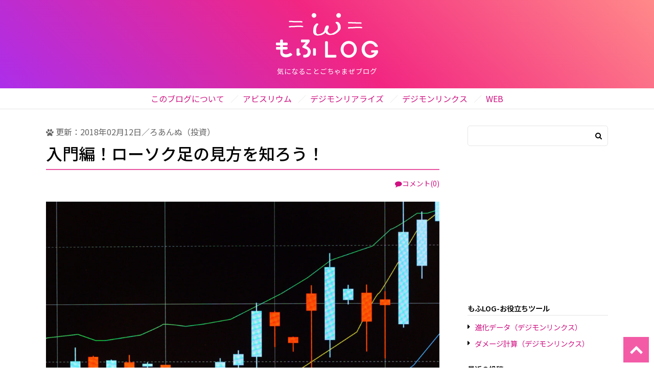

--- FILE ---
content_type: text/html; charset=UTF-8
request_url: https://mohulog.com/20180212_196/
body_size: 11379
content:
<!doctype html>
<html lang="ja">
<head>

<meta charset="utf-8">
<meta http-equiv="X-UA-Compatible" content="IE=Edge">
<meta name="viewport" content="width=device-width, initial-scale=1">
<meta name="description" content="「入門編！ローソク足の見方を知ろう！」の記事ページ：もふLOG">

<title>入門編！ローソク足の見方を知ろう！｜もふLOG</title>

<link rel="shortcut icon" href="/favicon.ico" type="image/x-icon">
<link rel="apple-touch-icon" sizes="180x180" href="/apple-touch-icon.png">

<link rel="stylesheet" href="/common/css/font-awesome.min.css">
<link rel="stylesheet" href="/common/css/reset.css">
<link rel="stylesheet" href="/common/css/base.css?v=11">

<script type="text/javascript" src="/common/js/jquery-3.1.1.min.js"></script>
<script type="text/javascript" src="/common/js/base.js?v=3"></script>


<script async src="//pagead2.googlesyndication.com/pagead/js/adsbygoogle.js"></script>
<script>
  (adsbygoogle = window.adsbygoogle || []).push({
    google_ad_client: "ca-pub-7820574242488763",
    enable_page_level_ads: true
  });
</script>

<meta name='robots' content='max-image-preview:large' />
<link rel="alternate" type="application/rss+xml" title="もふLOG &raquo; 入門編！ローソク足の見方を知ろう！ のコメントのフィード" href="https://mohulog.com/20180212_196/feed/" />
<script type="text/javascript">
/* <![CDATA[ */
window._wpemojiSettings = {"baseUrl":"https:\/\/s.w.org\/images\/core\/emoji\/15.0.3\/72x72\/","ext":".png","svgUrl":"https:\/\/s.w.org\/images\/core\/emoji\/15.0.3\/svg\/","svgExt":".svg","source":{"concatemoji":"https:\/\/mohulog.com\/mydir\/wp-includes\/js\/wp-emoji-release.min.js"}};
/*! This file is auto-generated */
!function(i,n){var o,s,e;function c(e){try{var t={supportTests:e,timestamp:(new Date).valueOf()};sessionStorage.setItem(o,JSON.stringify(t))}catch(e){}}function p(e,t,n){e.clearRect(0,0,e.canvas.width,e.canvas.height),e.fillText(t,0,0);var t=new Uint32Array(e.getImageData(0,0,e.canvas.width,e.canvas.height).data),r=(e.clearRect(0,0,e.canvas.width,e.canvas.height),e.fillText(n,0,0),new Uint32Array(e.getImageData(0,0,e.canvas.width,e.canvas.height).data));return t.every(function(e,t){return e===r[t]})}function u(e,t,n){switch(t){case"flag":return n(e,"\ud83c\udff3\ufe0f\u200d\u26a7\ufe0f","\ud83c\udff3\ufe0f\u200b\u26a7\ufe0f")?!1:!n(e,"\ud83c\uddfa\ud83c\uddf3","\ud83c\uddfa\u200b\ud83c\uddf3")&&!n(e,"\ud83c\udff4\udb40\udc67\udb40\udc62\udb40\udc65\udb40\udc6e\udb40\udc67\udb40\udc7f","\ud83c\udff4\u200b\udb40\udc67\u200b\udb40\udc62\u200b\udb40\udc65\u200b\udb40\udc6e\u200b\udb40\udc67\u200b\udb40\udc7f");case"emoji":return!n(e,"\ud83d\udc26\u200d\u2b1b","\ud83d\udc26\u200b\u2b1b")}return!1}function f(e,t,n){var r="undefined"!=typeof WorkerGlobalScope&&self instanceof WorkerGlobalScope?new OffscreenCanvas(300,150):i.createElement("canvas"),a=r.getContext("2d",{willReadFrequently:!0}),o=(a.textBaseline="top",a.font="600 32px Arial",{});return e.forEach(function(e){o[e]=t(a,e,n)}),o}function t(e){var t=i.createElement("script");t.src=e,t.defer=!0,i.head.appendChild(t)}"undefined"!=typeof Promise&&(o="wpEmojiSettingsSupports",s=["flag","emoji"],n.supports={everything:!0,everythingExceptFlag:!0},e=new Promise(function(e){i.addEventListener("DOMContentLoaded",e,{once:!0})}),new Promise(function(t){var n=function(){try{var e=JSON.parse(sessionStorage.getItem(o));if("object"==typeof e&&"number"==typeof e.timestamp&&(new Date).valueOf()<e.timestamp+604800&&"object"==typeof e.supportTests)return e.supportTests}catch(e){}return null}();if(!n){if("undefined"!=typeof Worker&&"undefined"!=typeof OffscreenCanvas&&"undefined"!=typeof URL&&URL.createObjectURL&&"undefined"!=typeof Blob)try{var e="postMessage("+f.toString()+"("+[JSON.stringify(s),u.toString(),p.toString()].join(",")+"));",r=new Blob([e],{type:"text/javascript"}),a=new Worker(URL.createObjectURL(r),{name:"wpTestEmojiSupports"});return void(a.onmessage=function(e){c(n=e.data),a.terminate(),t(n)})}catch(e){}c(n=f(s,u,p))}t(n)}).then(function(e){for(var t in e)n.supports[t]=e[t],n.supports.everything=n.supports.everything&&n.supports[t],"flag"!==t&&(n.supports.everythingExceptFlag=n.supports.everythingExceptFlag&&n.supports[t]);n.supports.everythingExceptFlag=n.supports.everythingExceptFlag&&!n.supports.flag,n.DOMReady=!1,n.readyCallback=function(){n.DOMReady=!0}}).then(function(){return e}).then(function(){var e;n.supports.everything||(n.readyCallback(),(e=n.source||{}).concatemoji?t(e.concatemoji):e.wpemoji&&e.twemoji&&(t(e.twemoji),t(e.wpemoji)))}))}((window,document),window._wpemojiSettings);
/* ]]> */
</script>
<style id='wp-emoji-styles-inline-css' type='text/css'>

	img.wp-smiley, img.emoji {
		display: inline !important;
		border: none !important;
		box-shadow: none !important;
		height: 1em !important;
		width: 1em !important;
		margin: 0 0.07em !important;
		vertical-align: -0.1em !important;
		background: none !important;
		padding: 0 !important;
	}
</style>
<link rel='stylesheet' id='wp-block-library-css' href='https://mohulog.com/mydir/wp-includes/css/dist/block-library/style.min.css' type='text/css' media='all' />
<style id='classic-theme-styles-inline-css' type='text/css'>
/*! This file is auto-generated */
.wp-block-button__link{color:#fff;background-color:#32373c;border-radius:9999px;box-shadow:none;text-decoration:none;padding:calc(.667em + 2px) calc(1.333em + 2px);font-size:1.125em}.wp-block-file__button{background:#32373c;color:#fff;text-decoration:none}
</style>
<style id='global-styles-inline-css' type='text/css'>
:root{--wp--preset--aspect-ratio--square: 1;--wp--preset--aspect-ratio--4-3: 4/3;--wp--preset--aspect-ratio--3-4: 3/4;--wp--preset--aspect-ratio--3-2: 3/2;--wp--preset--aspect-ratio--2-3: 2/3;--wp--preset--aspect-ratio--16-9: 16/9;--wp--preset--aspect-ratio--9-16: 9/16;--wp--preset--color--black: #000000;--wp--preset--color--cyan-bluish-gray: #abb8c3;--wp--preset--color--white: #ffffff;--wp--preset--color--pale-pink: #f78da7;--wp--preset--color--vivid-red: #cf2e2e;--wp--preset--color--luminous-vivid-orange: #ff6900;--wp--preset--color--luminous-vivid-amber: #fcb900;--wp--preset--color--light-green-cyan: #7bdcb5;--wp--preset--color--vivid-green-cyan: #00d084;--wp--preset--color--pale-cyan-blue: #8ed1fc;--wp--preset--color--vivid-cyan-blue: #0693e3;--wp--preset--color--vivid-purple: #9b51e0;--wp--preset--gradient--vivid-cyan-blue-to-vivid-purple: linear-gradient(135deg,rgba(6,147,227,1) 0%,rgb(155,81,224) 100%);--wp--preset--gradient--light-green-cyan-to-vivid-green-cyan: linear-gradient(135deg,rgb(122,220,180) 0%,rgb(0,208,130) 100%);--wp--preset--gradient--luminous-vivid-amber-to-luminous-vivid-orange: linear-gradient(135deg,rgba(252,185,0,1) 0%,rgba(255,105,0,1) 100%);--wp--preset--gradient--luminous-vivid-orange-to-vivid-red: linear-gradient(135deg,rgba(255,105,0,1) 0%,rgb(207,46,46) 100%);--wp--preset--gradient--very-light-gray-to-cyan-bluish-gray: linear-gradient(135deg,rgb(238,238,238) 0%,rgb(169,184,195) 100%);--wp--preset--gradient--cool-to-warm-spectrum: linear-gradient(135deg,rgb(74,234,220) 0%,rgb(151,120,209) 20%,rgb(207,42,186) 40%,rgb(238,44,130) 60%,rgb(251,105,98) 80%,rgb(254,248,76) 100%);--wp--preset--gradient--blush-light-purple: linear-gradient(135deg,rgb(255,206,236) 0%,rgb(152,150,240) 100%);--wp--preset--gradient--blush-bordeaux: linear-gradient(135deg,rgb(254,205,165) 0%,rgb(254,45,45) 50%,rgb(107,0,62) 100%);--wp--preset--gradient--luminous-dusk: linear-gradient(135deg,rgb(255,203,112) 0%,rgb(199,81,192) 50%,rgb(65,88,208) 100%);--wp--preset--gradient--pale-ocean: linear-gradient(135deg,rgb(255,245,203) 0%,rgb(182,227,212) 50%,rgb(51,167,181) 100%);--wp--preset--gradient--electric-grass: linear-gradient(135deg,rgb(202,248,128) 0%,rgb(113,206,126) 100%);--wp--preset--gradient--midnight: linear-gradient(135deg,rgb(2,3,129) 0%,rgb(40,116,252) 100%);--wp--preset--font-size--small: 13px;--wp--preset--font-size--medium: 20px;--wp--preset--font-size--large: 36px;--wp--preset--font-size--x-large: 42px;--wp--preset--spacing--20: 0.44rem;--wp--preset--spacing--30: 0.67rem;--wp--preset--spacing--40: 1rem;--wp--preset--spacing--50: 1.5rem;--wp--preset--spacing--60: 2.25rem;--wp--preset--spacing--70: 3.38rem;--wp--preset--spacing--80: 5.06rem;--wp--preset--shadow--natural: 6px 6px 9px rgba(0, 0, 0, 0.2);--wp--preset--shadow--deep: 12px 12px 50px rgba(0, 0, 0, 0.4);--wp--preset--shadow--sharp: 6px 6px 0px rgba(0, 0, 0, 0.2);--wp--preset--shadow--outlined: 6px 6px 0px -3px rgba(255, 255, 255, 1), 6px 6px rgba(0, 0, 0, 1);--wp--preset--shadow--crisp: 6px 6px 0px rgba(0, 0, 0, 1);}:where(.is-layout-flex){gap: 0.5em;}:where(.is-layout-grid){gap: 0.5em;}body .is-layout-flex{display: flex;}.is-layout-flex{flex-wrap: wrap;align-items: center;}.is-layout-flex > :is(*, div){margin: 0;}body .is-layout-grid{display: grid;}.is-layout-grid > :is(*, div){margin: 0;}:where(.wp-block-columns.is-layout-flex){gap: 2em;}:where(.wp-block-columns.is-layout-grid){gap: 2em;}:where(.wp-block-post-template.is-layout-flex){gap: 1.25em;}:where(.wp-block-post-template.is-layout-grid){gap: 1.25em;}.has-black-color{color: var(--wp--preset--color--black) !important;}.has-cyan-bluish-gray-color{color: var(--wp--preset--color--cyan-bluish-gray) !important;}.has-white-color{color: var(--wp--preset--color--white) !important;}.has-pale-pink-color{color: var(--wp--preset--color--pale-pink) !important;}.has-vivid-red-color{color: var(--wp--preset--color--vivid-red) !important;}.has-luminous-vivid-orange-color{color: var(--wp--preset--color--luminous-vivid-orange) !important;}.has-luminous-vivid-amber-color{color: var(--wp--preset--color--luminous-vivid-amber) !important;}.has-light-green-cyan-color{color: var(--wp--preset--color--light-green-cyan) !important;}.has-vivid-green-cyan-color{color: var(--wp--preset--color--vivid-green-cyan) !important;}.has-pale-cyan-blue-color{color: var(--wp--preset--color--pale-cyan-blue) !important;}.has-vivid-cyan-blue-color{color: var(--wp--preset--color--vivid-cyan-blue) !important;}.has-vivid-purple-color{color: var(--wp--preset--color--vivid-purple) !important;}.has-black-background-color{background-color: var(--wp--preset--color--black) !important;}.has-cyan-bluish-gray-background-color{background-color: var(--wp--preset--color--cyan-bluish-gray) !important;}.has-white-background-color{background-color: var(--wp--preset--color--white) !important;}.has-pale-pink-background-color{background-color: var(--wp--preset--color--pale-pink) !important;}.has-vivid-red-background-color{background-color: var(--wp--preset--color--vivid-red) !important;}.has-luminous-vivid-orange-background-color{background-color: var(--wp--preset--color--luminous-vivid-orange) !important;}.has-luminous-vivid-amber-background-color{background-color: var(--wp--preset--color--luminous-vivid-amber) !important;}.has-light-green-cyan-background-color{background-color: var(--wp--preset--color--light-green-cyan) !important;}.has-vivid-green-cyan-background-color{background-color: var(--wp--preset--color--vivid-green-cyan) !important;}.has-pale-cyan-blue-background-color{background-color: var(--wp--preset--color--pale-cyan-blue) !important;}.has-vivid-cyan-blue-background-color{background-color: var(--wp--preset--color--vivid-cyan-blue) !important;}.has-vivid-purple-background-color{background-color: var(--wp--preset--color--vivid-purple) !important;}.has-black-border-color{border-color: var(--wp--preset--color--black) !important;}.has-cyan-bluish-gray-border-color{border-color: var(--wp--preset--color--cyan-bluish-gray) !important;}.has-white-border-color{border-color: var(--wp--preset--color--white) !important;}.has-pale-pink-border-color{border-color: var(--wp--preset--color--pale-pink) !important;}.has-vivid-red-border-color{border-color: var(--wp--preset--color--vivid-red) !important;}.has-luminous-vivid-orange-border-color{border-color: var(--wp--preset--color--luminous-vivid-orange) !important;}.has-luminous-vivid-amber-border-color{border-color: var(--wp--preset--color--luminous-vivid-amber) !important;}.has-light-green-cyan-border-color{border-color: var(--wp--preset--color--light-green-cyan) !important;}.has-vivid-green-cyan-border-color{border-color: var(--wp--preset--color--vivid-green-cyan) !important;}.has-pale-cyan-blue-border-color{border-color: var(--wp--preset--color--pale-cyan-blue) !important;}.has-vivid-cyan-blue-border-color{border-color: var(--wp--preset--color--vivid-cyan-blue) !important;}.has-vivid-purple-border-color{border-color: var(--wp--preset--color--vivid-purple) !important;}.has-vivid-cyan-blue-to-vivid-purple-gradient-background{background: var(--wp--preset--gradient--vivid-cyan-blue-to-vivid-purple) !important;}.has-light-green-cyan-to-vivid-green-cyan-gradient-background{background: var(--wp--preset--gradient--light-green-cyan-to-vivid-green-cyan) !important;}.has-luminous-vivid-amber-to-luminous-vivid-orange-gradient-background{background: var(--wp--preset--gradient--luminous-vivid-amber-to-luminous-vivid-orange) !important;}.has-luminous-vivid-orange-to-vivid-red-gradient-background{background: var(--wp--preset--gradient--luminous-vivid-orange-to-vivid-red) !important;}.has-very-light-gray-to-cyan-bluish-gray-gradient-background{background: var(--wp--preset--gradient--very-light-gray-to-cyan-bluish-gray) !important;}.has-cool-to-warm-spectrum-gradient-background{background: var(--wp--preset--gradient--cool-to-warm-spectrum) !important;}.has-blush-light-purple-gradient-background{background: var(--wp--preset--gradient--blush-light-purple) !important;}.has-blush-bordeaux-gradient-background{background: var(--wp--preset--gradient--blush-bordeaux) !important;}.has-luminous-dusk-gradient-background{background: var(--wp--preset--gradient--luminous-dusk) !important;}.has-pale-ocean-gradient-background{background: var(--wp--preset--gradient--pale-ocean) !important;}.has-electric-grass-gradient-background{background: var(--wp--preset--gradient--electric-grass) !important;}.has-midnight-gradient-background{background: var(--wp--preset--gradient--midnight) !important;}.has-small-font-size{font-size: var(--wp--preset--font-size--small) !important;}.has-medium-font-size{font-size: var(--wp--preset--font-size--medium) !important;}.has-large-font-size{font-size: var(--wp--preset--font-size--large) !important;}.has-x-large-font-size{font-size: var(--wp--preset--font-size--x-large) !important;}
:where(.wp-block-post-template.is-layout-flex){gap: 1.25em;}:where(.wp-block-post-template.is-layout-grid){gap: 1.25em;}
:where(.wp-block-columns.is-layout-flex){gap: 2em;}:where(.wp-block-columns.is-layout-grid){gap: 2em;}
:root :where(.wp-block-pullquote){font-size: 1.5em;line-height: 1.6;}
</style>
<link rel="https://api.w.org/" href="https://mohulog.com/wp-json/" /><link rel="alternate" title="JSON" type="application/json" href="https://mohulog.com/wp-json/wp/v2/posts/196" /><link rel="EditURI" type="application/rsd+xml" title="RSD" href="https://mohulog.com/mydir/xmlrpc.php?rsd" />
<meta name="generator" content="WordPress 6.6.4" />
<link rel="canonical" href="https://mohulog.com/20180212_196/" />
<link rel='shortlink' href='https://mohulog.com/?p=196' />
<link rel="alternate" title="oEmbed (JSON)" type="application/json+oembed" href="https://mohulog.com/wp-json/oembed/1.0/embed?url=https%3A%2F%2Fmohulog.com%2F20180212_196%2F" />
<link rel="alternate" title="oEmbed (XML)" type="text/xml+oembed" href="https://mohulog.com/wp-json/oembed/1.0/embed?url=https%3A%2F%2Fmohulog.com%2F20180212_196%2F&#038;format=xml" />
<!-- ## NXS/OG ## --><!-- ## NXSOGTAGS ## --><!-- ## NXS/OG ## -->

<!-- Global site tag (gtag.js) - Google Analytics -->
<script async src="https://www.googletagmanager.com/gtag/js?id=UA-111542339-1"></script>
<script>
  window.dataLayer = window.dataLayer || [];
  function gtag(){dataLayer.push(arguments);}
  gtag('js', new Date());

  gtag('config', 'UA-111542339-1');
</script>

</head>

<body class="post-template-default single single-post postid-196 single-format-standard">

<div id="header">
	<div class="bg">
		<div class="config">
			<div class="site_logo"><a href="/" title="もふLOG"><img src="/common/img/logo_w.svg" alt="もふLOG"></a></div>
			<h1 id="catch">気になることごちゃまぜブログ</h1>
		</div>
	</div>
	<div id="mainmap">
	<div id="sp_map"><a href="javascript:void(0);">メニュー</a></div>
	<ul id="gnav"><li id="menu-item-39" class="menu-item menu-item-type-post_type menu-item-object-page menu-item-39"><a href="https://mohulog.com/about/">このブログについて</a></li>
<li id="menu-item-407" class="menu-item menu-item-type-taxonomy menu-item-object-post_tag menu-item-407"><a href="https://mohulog.com/tag/abyssrium/">アビスリウム</a></li>
<li id="menu-item-1857" class="menu-item menu-item-type-taxonomy menu-item-object-post_tag menu-item-1857"><a href="https://mohulog.com/tag/post_tag-53/">デジモンリアライズ</a></li>
<li id="menu-item-406" class="menu-item menu-item-type-taxonomy menu-item-object-post_tag menu-item-406"><a href="https://mohulog.com/tag/digimon/">デジモンリンクス</a></li>
<li id="menu-item-42" class="menu-item menu-item-type-taxonomy menu-item-object-category menu-item-42"><a href="https://mohulog.com/category/web/">WEB</a></li>
</ul></div>
</div><!--/header-->





<div id="contents_body" class="cf config">

<div id="article">



<div class="post_title">
	<p class="ymd"><i class="fa fa-paw" aria-hidden="true"></i> 更新：2018年02月12日／ろあんぬ（投資）</p>
	<h1>入門編！ローソク足の見方を知ろう！</h1>
</div>
<div class="comment_link"><a href="#comment_area"><i class="fa fa-comment"></i>コメント(0)</a></div>

<div class="post_body">
	<p><img fetchpriority="high" decoding="async" class="aligncenter size-large wp-image-198" src="https://mohulog.com/mydir/wp-content/uploads/2018/02/83469D12-CEE8-4940-92C1-E6FA6199BC64-1024x682.jpeg" alt="" width="1024" height="682" srcset="https://mohulog.com/mydir/wp-content/uploads/2018/02/83469D12-CEE8-4940-92C1-E6FA6199BC64-1024x682.jpeg 1024w, https://mohulog.com/mydir/wp-content/uploads/2018/02/83469D12-CEE8-4940-92C1-E6FA6199BC64-300x200.jpeg 300w, https://mohulog.com/mydir/wp-content/uploads/2018/02/83469D12-CEE8-4940-92C1-E6FA6199BC64-768x512.jpeg 768w, https://mohulog.com/mydir/wp-content/uploads/2018/02/83469D12-CEE8-4940-92C1-E6FA6199BC64.jpeg 1600w" sizes="(max-width: 1024px) 100vw, 1024px" /></p>
<p>こんにちは！ろあんぬ です。</p>
<p>この記事は、超超超基礎的なローソク足とはなんぞや？どう見るの？という部分についてまとめた物です。</p>
<p>仮想通貨FXにしても現物売買にしても、このローソク足が読めるのと読めないのでは、勝率に大きな差が出てきます。(もちろん、騙しの上げ下げがあったり、突然の良くないニュースで思わぬ方向に行ってしまったりもするため、ローソク足がわかれば負けないという話ではありません)</p>
<p>仮想通貨から投資に参入した人で、まず何から覚えればいいかわからず迷ってる人がいたら、とりあえず覚えておいて損はないかなと思います！</p>
<h3>ローソク足とは</h3>
<p><img decoding="async" class="aligncenter size-full wp-image-200" src="https://mohulog.com/mydir/wp-content/uploads/2018/02/FB730205-BA10-4E25-B937-8E8B09F17E48.jpeg" alt="" width="142" height="124" /></p>
<p>適当に作ったら画像小さくなってしまった（笑）見づらくてすみません(￣∇￣)</p>
<p>ローソク足とは、その時間(日足であれば1日、5分足であれば5分間)内にどう値段が動いたか？を表しています。</p>
<p>陽線と陰線で色が分けられており、陽線は上昇、陰線は下落を示しています。</p>
<p>仮想通貨取引所だと主にグリーンが陽線、赤が陰線で使われていることが多い気がしますが、逆の色が使われてるサイトもあるので気をつけてください。まぁ、見ればわかるので問題ないとは思いますが、慣れてる色と逆になってると一瞬あれ？ってなります（笑）</p>
<p>ちなみに実線の上下に出る細い線は「ヒゲ」と呼ばれています。よく目にする名前なので覚えておきましょう。</p>
<p>上の図は陽線の場合です。陰線は始値と終値が逆になります。</p>
<p>例えば上記の画像のようなローソク足が形成された場合、</p>
<p>始値からスタートし、一時高値ラインまで価格が上がるものの、すぐに売り圧に押されて安値まで下がり、そこから盛り返して終値の価格がついた</p>
<p>もしくは</p>
<p>始値からスタートし、売り圧が強くて安値ラインまで落ちるも、その後買いが強まり高値を更新し、最終的に終値で落ち着いた</p>
<p>という値動きが予想することが出来ます。</p>
<p>一本の棒にたくさん情報が詰まってるんですね！</p>
<h3>ローソク足の種類</h3>
<h4>その1:丸坊主タイプ</h4>
<p><img decoding="async" class="aligncenter size-full wp-image-202" src="https://mohulog.com/mydir/wp-content/uploads/2018/02/33C628D5-4CAF-4677-979F-28BE57B9B1B2.jpeg" alt="" width="740" height="500" srcset="https://mohulog.com/mydir/wp-content/uploads/2018/02/33C628D5-4CAF-4677-979F-28BE57B9B1B2.jpeg 740w, https://mohulog.com/mydir/wp-content/uploads/2018/02/33C628D5-4CAF-4677-979F-28BE57B9B1B2-300x203.jpeg 300w" sizes="(max-width: 740px) 100vw, 740px" /></p>
<p>長〜い実線にヒゲが生えてないローソク足さんです。長い実線の上下に短いヒゲが生えてるパターンでも上昇・下落の勢いが強いことには変わりないですが、ヒゲがないやつはさらに強いです。</p>
<p>これに取引の出来高が伴っている場合、一時的な上げ下げが起こることがあったとしても、トレンドが転換する確率は極めて低いとみて良いパターンです。</p>
<h4>その2:カラカサ(下ヒゲ)・トンカチ(上ヒゲ)</h4>
<p><img loading="lazy" decoding="async" class="aligncenter size-full wp-image-204" src="https://mohulog.com/mydir/wp-content/uploads/2018/02/04E7E96D-C99F-497D-B915-6E3DEA2B0476.jpeg" alt="" width="740" height="500" srcset="https://mohulog.com/mydir/wp-content/uploads/2018/02/04E7E96D-C99F-497D-B915-6E3DEA2B0476.jpeg 740w, https://mohulog.com/mydir/wp-content/uploads/2018/02/04E7E96D-C99F-497D-B915-6E3DEA2B0476-300x203.jpeg 300w" sizes="(max-width: 740px) 100vw, 740px" /></p>
<p>下ヒゲが伸びていて実線が短い陽線、陰線をカラカサといいます。これは下値で買いたい人がたくさんいる状況で発生します。</p>
<p>逆に上ヒゲが伸びていて実線が短い陽線、陰線をトンカチといい、これは上値で売りたい人がたくさんいる状況で発生します。</p>
<p>そのラインで買いたい！売りたい！という気持ちの人が多いため、そのラインが当面の天井、もしくは底である可能性が高くなっていることが読み取れます。</p>
<h4>その3:コマタイプ</h4>
<p><img loading="lazy" decoding="async" class="aligncenter size-full wp-image-207" src="https://mohulog.com/mydir/wp-content/uploads/2018/02/C079ED65-E1AE-4E52-AC6B-89FF94F75767.jpeg" alt="" width="740" height="500" srcset="https://mohulog.com/mydir/wp-content/uploads/2018/02/C079ED65-E1AE-4E52-AC6B-89FF94F75767.jpeg 740w, https://mohulog.com/mydir/wp-content/uploads/2018/02/C079ED65-E1AE-4E52-AC6B-89FF94F75767-300x203.jpeg 300w" sizes="(max-width: 740px) 100vw, 740px" /></p>
<p>実線が短く、上下にヒゲが伸びてる型をコマといいます。こちらのタイプは相場がどっちに動くかわからずその場を保っている状態を意味しており、これが発生するとトレンドが転換する可能性が出てきます。</p>
<p>流れが変わるポイントになりやすいため、トレードする際には注意が必要です！</p>
<p>また、上記のイラストのようなタイプは始値と終値に価格差があり、まだトレンド転換するかしないか・・・というような要注意状態ですが、これが始値と終値の値が変わらない<strong>寄引同時線</strong>(実線部分がほぼ見えない一本ラインになってるもの)になった際は、トレンド転換が起こる可能性が非常に強くなってくるため、さらなる警戒が必要です。</p>
<p>&nbsp;</p>
<p>以上の3タイプを覚えておくだけでも、ローソク足のチャートがどういった意味を持って動いているかが見えてくると思います！</p>
<p>少なくとも、雰囲気だけでトレードするよりは高値掴み、狼狽売りなどの嫌〜な状況が減るはず……はず…。</p>
<p>次回は移動平均線などの要点をまとめられたらと思っています！</p>
<p>現場からは以上です！</p>

				<div id="prof">
			<h5>この記事を書いた人</h5>
			<div class="data">
				<div class="img"><img src="https://mohulog.com/mydir/wp-content/uploads/2018/05/animal_hokkyokuusagi_stand.png"></div>
				<div class="text">
					<p class="name">ろあんぬ</p>
					<p class="min">サイトの制作担当。主にアビスリウム・WEB制作関連の記事を書いています。最近はラグナロクマスターズにハマっています。ほぼブログの更新つぶやきになってるけど一応Twitterもやってます。話しかけてもらえたら反応します！（@roanne_mohulog）</p>
				</div>
			</div>
		</div>

</div>

<div class="pr_bnr">
<p>スポンサーリンク</p>
<script async src="//pagead2.googlesyndication.com/pagead/js/adsbygoogle.js"></script>
<!-- 記事下 -->
<ins class="adsbygoogle"
     style="display:block"
     data-ad-client="ca-pub-7820574242488763"
     data-ad-slot="8560850649"
     data-ad-format="rectangle"></ins>
<script>
(adsbygoogle = window.adsbygoogle || []).push({});
</script>
</div>

<div class="rel_post">
<h5>関連記事</h5>
<ul class="cf">
<li>
	<a href="https://mohulog.com/20180301_250/" class="cf">
	<div class="thumb">
		<img width="300" height="203" src="https://mohulog.com/mydir/wp-content/uploads/2018/02/money-2724241_1280-300x203.jpg" class="attachment-medium size-medium wp-post-image" alt="" decoding="async" loading="lazy" srcset="https://mohulog.com/mydir/wp-content/uploads/2018/02/money-2724241_1280-300x203.jpg 300w, https://mohulog.com/mydir/wp-content/uploads/2018/02/money-2724241_1280-768x518.jpg 768w, https://mohulog.com/mydir/wp-content/uploads/2018/02/money-2724241_1280-1024x691.jpg 1024w, https://mohulog.com/mydir/wp-content/uploads/2018/02/money-2724241_1280.jpg 1280w" sizes="(max-width: 300px) 100vw, 300px" />	</div>
	<p>28日トレードのメモ的なやつ！</p>
	</a>
</li>
<li>
	<a href="https://mohulog.com/20180228_245/" class="cf">
	<div class="thumb">
		<img width="300" height="203" src="https://mohulog.com/mydir/wp-content/uploads/2018/02/money-2724241_1280-300x203.jpg" class="attachment-medium size-medium wp-post-image" alt="" decoding="async" loading="lazy" srcset="https://mohulog.com/mydir/wp-content/uploads/2018/02/money-2724241_1280-300x203.jpg 300w, https://mohulog.com/mydir/wp-content/uploads/2018/02/money-2724241_1280-768x518.jpg 768w, https://mohulog.com/mydir/wp-content/uploads/2018/02/money-2724241_1280-1024x691.jpg 1024w, https://mohulog.com/mydir/wp-content/uploads/2018/02/money-2724241_1280.jpg 1280w" sizes="(max-width: 300px) 100vw, 300px" />	</div>
	<p>お金をかけずにBTCを増やすために頑張る日記 in BitMEX</p>
	</a>
</li>
<li>
	<a href="https://mohulog.com/20180215_227/" class="cf">
	<div class="thumb">
		<img width="300" height="153" src="https://mohulog.com/mydir/wp-content/uploads/2018/02/drop-of-water-862316_1280_r2_c1-300x153.jpg" class="attachment-medium size-medium wp-post-image" alt="" decoding="async" loading="lazy" srcset="https://mohulog.com/mydir/wp-content/uploads/2018/02/drop-of-water-862316_1280_r2_c1-300x153.jpg 300w, https://mohulog.com/mydir/wp-content/uploads/2018/02/drop-of-water-862316_1280_r2_c1-768x393.jpg 768w, https://mohulog.com/mydir/wp-content/uploads/2018/02/drop-of-water-862316_1280_r2_c1.jpg 900w" sizes="(max-width: 300px) 100vw, 300px" />	</div>
	<p>LoMoStarアプリ内でエアードロップが始まるよ！概要とワンポイントアドバイス</p>
	</a>
</li>
<li>
	<a href="https://mohulog.com/20180118_116/" class="cf">
	<div class="thumb">
		<img width="300" height="208" src="https://mohulog.com/mydir/wp-content/uploads/2018/01/dcb157fcbab46922bdfabb7baad5235a_m-300x208.jpg" class="attachment-medium size-medium wp-post-image" alt="" decoding="async" loading="lazy" srcset="https://mohulog.com/mydir/wp-content/uploads/2018/01/dcb157fcbab46922bdfabb7baad5235a_m-300x208.jpg 300w, https://mohulog.com/mydir/wp-content/uploads/2018/01/dcb157fcbab46922bdfabb7baad5235a_m-768x532.jpg 768w, https://mohulog.com/mydir/wp-content/uploads/2018/01/dcb157fcbab46922bdfabb7baad5235a_m-1024x709.jpg 1024w, https://mohulog.com/mydir/wp-content/uploads/2018/01/dcb157fcbab46922bdfabb7baad5235a_m.jpg 1920w" sizes="(max-width: 300px) 100vw, 300px" />	</div>
	<p>仮想通貨大暴落で初心者の私が学んだこと</p>
	</a>
</li>
<li>
	<a href="https://mohulog.com/20180113_100/" class="cf">
	<div class="thumb">
		<img width="300" height="200" src="https://mohulog.com/mydir/wp-content/uploads/2018/01/PAKUIMGL9453_TP_V-300x200.jpg" class="attachment-medium size-medium wp-post-image" alt="" decoding="async" loading="lazy" srcset="https://mohulog.com/mydir/wp-content/uploads/2018/01/PAKUIMGL9453_TP_V-300x200.jpg 300w, https://mohulog.com/mydir/wp-content/uploads/2018/01/PAKUIMGL9453_TP_V-768x512.jpg 768w, https://mohulog.com/mydir/wp-content/uploads/2018/01/PAKUIMGL9453_TP_V-1024x682.jpg 1024w, https://mohulog.com/mydir/wp-content/uploads/2018/01/PAKUIMGL9453_TP_V.jpg 1600w" sizes="(max-width: 300px) 100vw, 300px" />	</div>
	<p>LoＭoStarアップデートのやり方と再ログイン方法（2018.1.15追記）</p>
	</a>
</li>
</ul>
</div>


<div id="ama_pr">
</div>

<div class="single_comment">
<div id="comment_area">
	<div id="respond" class="comment-respond">
		<h3 id="reply-title" class="comment-reply-title">コメントを書く <small><a rel="nofollow" id="cancel-comment-reply-link" href="/20180212_196/#respond" style="display:none;">コメントをキャンセル</a></small></h3><form action="https://mohulog.com/mydir/wp-comments-post.php" method="post" id="commentform" class="comment-form"><p class="commentNotesBefore">入力エリアすべてが必須項目です。メールアドレスが公開されることはありません。</p><p class="comment-form-comment"><textarea id="comment" name="comment" cols="50" rows="6" aria-required="true" placeholder="コメント" /></textarea></p><p class="commentNotesAfter">内容をご確認の上、送信してください。</p><p class="comment-form-author"><input id="author" name="author" type="text" value="" size="30" placeholder="名前" /></p>
<p class="comment-form-email"><input id="email" name="email" type="text" value="" size="30"placeholder="メール" /></p>

<p class="form-submit"><input name="submit" type="submit" id="submit" class="submit" value="この内容で送信" /> <input type='hidden' name='comment_post_ID' value='196' id='comment_post_ID' />
<input type='hidden' name='comment_parent' id='comment_parent' value='0' />
</p><p style="display: none;"><input type="hidden" id="akismet_comment_nonce" name="akismet_comment_nonce" value="b9ac431e2e" /></p><p style="display: none !important;" class="akismet-fields-container" data-prefix="ak_"><label>&#916;<textarea name="ak_hp_textarea" cols="45" rows="8" maxlength="100"></textarea></label><input type="hidden" id="ak_js_1" name="ak_js" value="38"/><script>document.getElementById( "ak_js_1" ).setAttribute( "value", ( new Date() ).getTime() );</script></p></form>	</div><!-- #respond -->
	</div></div>

</div>


<div id="sidebar">

	<div class="search_box">
		<form role="search" method="get" id="searchform" action="https://mohulog.com/">
		<input type="text" size="1" value="" name="s" id="s" /><input type="submit" id="searchsubmit" value="&#xf002;" class="fa" />
	</form>
	</div>
	
	<div>
	<script async src="//pagead2.googlesyndication.com/pagead/js/adsbygoogle.js"></script>
<!-- サイドバー -->
<ins class="adsbygoogle"
     style="display:block"
     data-ad-client="ca-pub-7820574242488763"
     data-ad-slot="8612821536"
     data-ad-format="rectangle"></ins>
<script>
(adsbygoogle = window.adsbygoogle || []).push({});
</script>
</div>

	<div class="tool">
		<h5>もふLOG-お役立ちツール</h5>
		<ul>
			<li><a href="https://mohulog.com/digi_evolution/" target="_blank">進化データ（デジモンリンクス）</a></li>
			<li><a href="https://mohulog.com/calculation/" target="_blank">ダメージ計算（デジモンリンクス）</a></li>
		</ul>
	</div>
	
	<div class="new_post_list">
		<h5>最近の投稿</h5>
		<ul><li><a href="https://mohulog.com/20200407_3271/">アビスリウム「2020春イベント」開催！隠し魚の出し方・クエストの解説など</a></li><li><a href="https://mohulog.com/20200310_3233/">アビスリウム「2020レトロイベント」開催！隠し魚の出し方・クエストの解説など</a></li><li><a href="https://mohulog.com/20200213_3214/">アビスリウム「2020バレンタインイベント（ハローキティコラボ）」開催！隠し魚の出し方・クエスト解説など</a></li><li><a href="https://mohulog.com/20191203_3169/">アビスリウム「2019クリスマスイベント」開催！隠し魚の出し方、クエストなど情報まとめ</a></li><li><a href="https://mohulog.com/20191107_3137/">アビスリウム「2019ギリシャ神話イベント」開催！隠し魚の出し方、クエスト解説など情報まとめ！</a></li>	</div>
	
	<div class="category_list">
		<h5>カテゴリ</h5>
		<ul>
				<li class="cat-item cat-item-9"><a href="https://mohulog.com/category/anecdote/">小話</a>
</li>
	<li class="cat-item cat-item-10"><a href="https://mohulog.com/category/appli/">アプリ</a>
</li>
	<li class="cat-item cat-item-2"><a href="https://mohulog.com/category/investment/">投資</a>
</li>
	<li class="cat-item cat-item-6"><a href="https://mohulog.com/category/memo/">日記</a>
</li>
	<li class="cat-item cat-item-4"><a href="https://mohulog.com/category/review/">レビュー</a>
</li>
	<li class="cat-item cat-item-5"><a href="https://mohulog.com/category/web/">WEB</a>
</li>
			</ul>
	</div>
	
	
	<div class="category_list">
		<h5>タグ</h5>
		<ul class='wp-tag-cloud' role='list'>
	<li><a href="https://mohulog.com/tag/post_tag-52/" class="tag-cloud-link tag-link-52 tag-link-position-1">アズールレーン</a></li>
	<li><a href="https://mohulog.com/tag/abyssrium/" class="tag-cloud-link tag-link-11 tag-link-position-2">アビスリウム</a></li>
	<li><a href="https://mohulog.com/tag/post_tag-51/" class="tag-cloud-link tag-link-51 tag-link-position-3">シャドウバース</a></li>
	<li><a href="https://mohulog.com/tag/post_tag-53/" class="tag-cloud-link tag-link-53 tag-link-position-4">デジモンリアライズ</a></li>
	<li><a href="https://mohulog.com/tag/digimon/" class="tag-cloud-link tag-link-12 tag-link-position-5">デジモンリンクス</a></li>
	<li><a href="https://mohulog.com/tag/post_tag-54/" class="tag-cloud-link tag-link-54 tag-link-position-6">ラグナロクマスターズ</a></li>
</ul>
			
	</div>
	
	<div>
	<script async src="//pagead2.googlesyndication.com/pagead/js/adsbygoogle.js"></script>
	<!-- サイドバー -->
	<ins class="adsbygoogle"
			 style="display:block"
			 data-ad-client="ca-pub-7820574242488763"
			 data-ad-slot="8612821536"
			 data-ad-format="rectangle"></ins>
	<script>
	(adsbygoogle = window.adsbygoogle || []).push({});
	</script>
</div>
	
	<div class="line_st">
		<h5>LINEスタンプ販売中</h5>
		<div class="img"><a href="https://line.me/S/sticker/1909404" target="_blank"><img src="/common/img/line.jpg"></a></div>
		<p>仮想通貨ユーザー向けのラインスタンプ作りました。<br>よろしければ！ぜひ…！</p>
		<div class="btn"><a href="https://line.me/S/sticker/1909404" target="_blank">LINEスタンプ</a></div>
	</div>
	
	

</div>
</div><!--/contents_body-->



<div id="footer">
	<ul class="ft_nav">
		<li><a href="/"><i class="fa fa-home" aria-hidden="true"></i> HOME</a></li>
		<li><a href="/policy/">プライバシーポリシー</a></li>
		<li><a href="/sitemap/">サイトマップ</a></li>
	</ul>
	<p class="capyright">&copy; 2026 <a href="/">もふLOG</a> All rights reserved.</p>
</div><!--/footer-->


<div id="pagetop"><a href="#">PageTop</a></div>


<!-- Global site tag (gtag.js) - Google Analytics -->
<script async src="https://www.googletagmanager.com/gtag/js?id=UA-111542339-1"></script>
<script>
  window.dataLayer = window.dataLayer || [];
  function gtag(){dataLayer.push(arguments);}
  gtag('js', new Date());

  gtag('config', 'UA-111542339-1');
</script>

<script type="text/javascript" src="https://mohulog.com/mydir/wp-includes/js/comment-reply.min.js" id="comment-reply-js" async="async" data-wp-strategy="async"></script>
<script defer type="text/javascript" src="https://mohulog.com/mydir/wp-content/plugins/akismet/_inc/akismet-frontend.js" id="akismet-frontend-js"></script>

</body>
</html>

--- FILE ---
content_type: text/html; charset=utf-8
request_url: https://www.google.com/recaptcha/api2/aframe
body_size: 268
content:
<!DOCTYPE HTML><html><head><meta http-equiv="content-type" content="text/html; charset=UTF-8"></head><body><script nonce="BBh3_ltj-FS70C0AHBz7Ow">/** Anti-fraud and anti-abuse applications only. See google.com/recaptcha */ try{var clients={'sodar':'https://pagead2.googlesyndication.com/pagead/sodar?'};window.addEventListener("message",function(a){try{if(a.source===window.parent){var b=JSON.parse(a.data);var c=clients[b['id']];if(c){var d=document.createElement('img');d.src=c+b['params']+'&rc='+(localStorage.getItem("rc::a")?sessionStorage.getItem("rc::b"):"");window.document.body.appendChild(d);sessionStorage.setItem("rc::e",parseInt(sessionStorage.getItem("rc::e")||0)+1);localStorage.setItem("rc::h",'1769524882182');}}}catch(b){}});window.parent.postMessage("_grecaptcha_ready", "*");}catch(b){}</script></body></html>

--- FILE ---
content_type: text/css
request_url: https://mohulog.com/common/css/base.css?v=11
body_size: 4368
content:
@charset "utf-8";

.config {
	max-width:1100px;
	width:98%;
	margin:0 auto;
}

@media screen and (max-width:500px){
	
	.config {
		width:94%;
	}
	
}

/* clearfix */
.cf:after {
	content: " ";  
	display: block; 
	visibility: hidden;
	clear: both;
	height: 0px; 
	font-size: 0.1em !important; 
	line-height: 0 !important;
	overflow:hidden;
}
.cf { min-height: 0.1px; display:block; }
* html .cf {
	height: 0.1px;
	/*\*//*/
	height: auto;
	overflow: hidden;
	/**/
}

img {
	max-width:100%;
	height:auto;
}


#header .bg {
	padding:1.5em 0;
	background: #ac2eea;
	background: -moz-linear-gradient(45deg, #ac2eea 0%, #f22682 52%, #ff8989 100%);
	background: -webkit-linear-gradient(45deg, #ac2eea 0%,#f22682 52%,#ff8989 100%);
	background: linear-gradient(45deg, #ac2eea 0%,#f22682 52%,#ff8989 100%);
	filter: progid:DXImageTransform.Microsoft.gradient( startColorstr='#ac2eea', endColorstr='#ff8989',GradientType=1 );
}

#header .site_logo {
	max-width:200px;
	width:30%;
	margin:0 auto;
}

#catch {
	margin-top:1em;
	color:#fff;
	text-align:center;
	font-size:85%;
}

@media screen and (max-width:500px){
	
	#header .bg {
		padding:1em 0;
	}
	
	#catch {
		font-size:75%;
		margin-top:0.5em;
	}
	
}


#gnav {
	display:block;
	border-bottom:1px solid #e5e5e5;
	text-align:center;
}

#gnav li {
	display:inline-block;
	padding:0.5em 1em;
	position:relative;
}

#gnav li:not(#menu-item-39):after {
	display:block;
	content:'／';
	color:#e5e5e5;
	position:absolute;
	top:0.5em;
	left:-0.5em;
}

#sp_map {
	display:none;
}

@media screen and (max-width:660px){
	
	#mainmap {
		box-shadow:0px 8px 5px 0px #f0f0f0;
	}
	
	#sp_map {
		display:block;
	}
	
	#sp_map a {
		display:block;
		background: rgba(43,43,43,1.00);
		color:#fff;
		position:relative;
		padding:0.5em 1em;
	}
	
	#sp_map a:after {
		font-family: FontAwesome;
		display:block;
		content:'\f0c9';
		position:absolute;
		top:50%;
		right:0.5em;
		margin-top:-0.5em;
	}
	
	#sp_map a.close:after {
		content:'\f00d';
	}
	
	#gnav {
		display:none;
		text-align:left;
	}
	#gnav li {
		display:block;
		border-top:1px solid #e5e5e5;
		padding:0;
	}
	
	#gnav li:not(#menu-item-39):after {
		display:none;
	}
	
	#gnav a {
		display:block;
		padding:0.5em 1em;
		position:relative;
	}
	
	#gnav li a:after {
		font-family: FontAwesome;
		display:block;
		content:'\f105';
		position:absolute;
		top:50%;
		right:0.5em;
		margin-top:-0.5em;
	}
	
}

#contents_body {
	padding:2em 0;
}

#sidebar {
	width:25%;
	float:right;
}

#sidebar > *:not(:first-child) {
	margin-top:2em;
}

#sidebar h5 {
	font-weight:600;
	padding-bottom:0.2em;
	border-bottom:1px solid #e5e5e5;
}

#sidebar {
	font-size:90%;
}

#sidebar .digi_data a {
	display:block;
	text-align:center;
	background:#354C96;
	border-bottom:2px solid #283971;
	color:#fff;
	border-radius:5px;
	padding:0.5em 1em;
}

#sidebar .digi_data a:hover {
	opacity:0.8;
}

#sidebar .tool li,
#sidebar .category_list li,
#sidebar .new_post_list li {
	margin-top:0.8em;
	position:relative;
	padding-left:1em;
}

#sidebar .tool li:after,
#sidebar .category_list li:after,
#sidebar .new_post_list li:after {
	font-family: FontAwesome;
		display:block;
		content:'\f0da';
		position:absolute;
		top:0.2em;
		left:0;
}

#sidebar .line_st .img {
	text-align:center;
}

#sidebar .line_st .btn {
	text-align:center;
	margin-top:1em;
}

#sidebar .line_st .btn a {
	display:block;
	max-width:14em;
	padding:0.5em 0 0.6em 0;
	margin:0 auto;
	background: #ac2eea;
	background: -moz-linear-gradient(45deg, #ac2eea 0%, #f22682 52%, #ff8989 100%);
	background: -webkit-linear-gradient(45deg, #ac2eea 0%,#f22682 52%,#ff8989 100%);
	background: linear-gradient(45deg, #ac2eea 0%,#f22682 52%,#ff8989 100%);
	filter: progid:DXImageTransform.Microsoft.gradient( startColorstr='#ac2eea', endColorstr='#ff8989',GradientType=1 );
	color:#fff;
	border-radius:99px;
}

#sidebar .line_st a:hover {
	opacity:0.8;
}

#searchform {
	width:100%;
	border:1px solid #e5e5e5;
	border-radius:5px;
	padding:0.5em;
	display: -webkit-flex;
	display: -moz-flex;
	display: -ms-flex;
	display: flex;
	-webkit-justify-content:space-between;
	-moz-justify-content:space-between;
	-ms-justify-content:space-between;
	justify-content:space-between;
}

#searchform > * {
	min-height:0%;
}

#searchform input[type="text"] {
	border:none;
	padding:0 0.2em;
	font-size:16px;
	-webkit-flex:1 1 0%;
	flex:1 1 0%;
}

#searchform input[type="submit"] {
	width:1.4em;
}

input[type="submit"],
input[type="button"] {
  border-radius: 0;
  -webkit-box-sizing: content-box;
  -webkit-appearance: button;
  appearance: button;
  border: none;
  box-sizing: border-box;
  cursor: pointer;
	background:#fff;
}
input[type="submit"]::-webkit-search-decoration,
input[type="button"]::-webkit-search-decoration {
  display: none;
}
input[type="submit"]:focus,
input[type="text"]:focus {
	outline: 0;
}
input[type="submit"]::focus,
input[type="button"]::focus {
  outline-offset: -2px;
}

input[type="submit"]{font-family:FontAwesome;}

#article {
	width:70%;
	float:left;
}


#footer {
	padding:1em 0;
	text-align:center;
	font-size:75%;
	color:#666;
	border-top:1px solid #e5e5e5;
	margin-top:2em;
}

#footer .ft_nav {
	padding-bottom:1em;
}

#footer .ft_nav li {
	display:inline-block;
	padding:0.2em 0.5em;
}

#article .post_box {
	margin-top:2em;
	background:#fff;
	border:1px solid #e5e5e5;
	position:relative;
	box-shadow: 0 2px 10px rgba(0,0,0,.2);
}

#article .post_box:hover {
	border:1px solid #F480C4;
}

#article .post_box a {
	padding:1em;
	display: -webkit-flex;
	display: -moz-flex;
	display: -ms-flex;
	display: flex;
	-webkit-flex-wrap:wrap;
	-moz-flex-wrap:wrap;
	-ms-flex-wrap:wrap;
	flex-wrap:wrap;
	-webkit-justify-content:space-between;
	-moz-justify-content:space-between;
	-ms-justify-content:space-between;
	justify-content:space-between;
}

#article .post_box > * {
	min-height:0%;
}

#article .post_box:first-child {
	margin-top:0;
}

#article .post_box .eye_catch {
	
}

#article .post_box .eye_catch .label {
	display:block;
	font-size:85%;
	color:#fff;
	padding:0.5em;
	width:7em;
	text-align:center;
	background:rgba(13,208,138,1.00);
	position:absolute;
	top:0;
	left:0;
}

#article .post_box .eye_catch img {
	width:200px;
	height:140px;
	object-fit: cover;
}

#article .post_box .text_box {
	-webkit-flex:1 1 0%;
	flex:1 1 0%;
	padding-left:1em;
}

#article .post_box .text_box .ymd {
	font-size:85%;
	color:#464646;
	padding-bottom:0.5em;
}

#article .post_box .text_box .name {
	font-size:85%;
	color:#464646;
	padding-top:0.5em;
	text-align:right;
}

#article .post_box .text_box h3 {
	font-size:140%;
	line-height:1.4;
}

#article .art_title {
	font-size:140%;
	color:#666;
}

#article .no_post {
	margin-top:2em;
}

.rel_post {
}

.rel_post h5 {
	border-bottom:1px solid #e5e5e5;
}

.rel_post li {
	margin-top:1em;
	position:relative;
}

.rel_post li a {
	display:block;
	padding:1px 15px 1px 1px;
	border:1px solid #efefef;
}

.rel_post li:not(.no_post):after {
	display:block;
	font-family: FontAwesome;
	content:"\f105";
	position:absolute;
	top:50%;
	right:10px;
	margin-top:-0.5em;
	color:rgba(232,83,162,1.00);
}

.rel_post li .thumb {
	width:80px;
	float:left;
}

.rel_post li .thumb img {
	width:70px;
	height:70px;
	object-fit: cover;
}

.rel_post li p {
	padding:0.5em;
}

@media screen and (max-width:660px){
	
	#sidebar {
		width:100%;
		float:none;
		margin-top:2em;
	}
	
	#article {
		width:100%;
		float:none;
	}

}

@media screen and (max-width:460px){
	
	#article .art_title {
		font-size:110%;
	}
	
	#article .post_box .eye_catch img {
		width:70px;
		height:70px;
		object-fit: cover;
	}
	
	#article .post_box .text_box h3 {
		font-size:95%;
	}
	
	#article .post_box .text_box .ymd {
		font-size:75%;
	}
	
	#article .no_post {
		margin-top:1em;
	}
	
	#article .post_box .eye_catch .label {
		top:-0.5em;
		left:-1em;
		padding:0.2em;
		font-size:75%;
	}
	
	#article .post_box {
		margin-top:1.5em;
	}
	
	.rel_post li {
		margin-top:0.5em;
	}
	
	.rel_post li p {
		font-size:85%;
	}

}



.wp-pagenavi {
	text-align:center;
	padding-top:2em;
}

.wp-pagenavi .current {
	display:inline-block;
	line-height:1;
	padding:0.3em 0.5em;
	color:#666;
	border:1px solid #F1B2E7;
	margin:0.3em;
}

.wp-pagenavi a {
	display:inline-block;
	line-height:1;
	padding:0.3em 0.5em;
	background:#F7D1F1;
	border:1px solid #F1B2E7;
	margin:0.2em;
}

#article .post_title {
	margin-bottom:1em;
}

#article .post_title h1 {
	font-size:200%;
	font-weight:500;
	line-height:1.4;
	border-bottom:2px solid rgba(232,83,162,1.00);
	padding-bottom:0.3em;
}

#article .post_title .ymd {
	color:#666;
	margin-bottom:0.5em;
}

#article .post_body > * {
	margin-top:1.5em;
	line-height:1.8;
	color:#333;
}

#article .post_body h4 + * {
	margin-top:1em;
}

#article .post_body ol {
	list-style:decimal;
	margin-left:1.3em;
}

#article .post_body li + li {
	margin-top:0.5em;
}

#article .post_body p {
	font-size:110%;
}

#article .post_body h3 {
	font-size:160%;
	border-left:5px solid #9d9d9d;
	padding:0 0 0 0.5em;
	margin-top:2em;
	line-height:1.4;
}

#article .post_body h4 {
	font-weight:600;
	font-size:120%;
	position:relative;
	padding-left:1.3em;
}
#article .post_body h4:after {
	font-family: FontAwesome;
	content: "\f1b0";
	color:rgba(232,83,162,1.00);
	position:absolute;
	top:0;
	left:0;
}

#article .post_body > ul li {
	font-size:110%;
	padding-left:1.2em;
	position:relative;
	margin-top:0.5em;
}

#article .post_body > ul li:first-child {
	margin-top:0;
}

#article .post_body > ul li:after {
	font-family: FontAwesome;
	content: "\f05d";
	color:rgba(232,83,162,1.00);
	position:absolute;
	top:0;
	left:0;
	
}

#article .post_body iframe {
	max-width:100%;
}

#article .post_body img.aligncenter {
	display:block;
	margin:0 auto;
}

#article .post_body .update{
	border:1px solid #D9383B;
	color:rgba(167,26,29,1.00);
	padding:1em;
}

#article .post_body .aligncenter {
	text-align:center;
	margin:0 auto;
}

#article .post_body .alignleft {
	text-align:left;
}

#article .post_body .alignright {
	text-align:right;
}

#article .post_body strong {
	font-weight:600;
}

#article .post_body blockquote {
	background:#efefef;
	padding:1em 1em 1em 2em;
	position: relative;
	margin:2em 0 2em 0;
}

#article .post_body blockquote:before{
	display: inline-block;
	position: absolute;
	top: 0;
	left: 0;
	vertical-align: middle;
	content: "\f10d";
	font-family: FontAwesome;
	color: #e0e0e0;
	font-size: 22px;
	line-height: 1;
	z-index: 2;
}

#article .post_body .btn a {
	display:inline-block;
	color:#fff;
	background:rgba(197,23,23,1.00);
	border-bottom:3px solid rgba(160,23,23,1.00);
	padding:0.3em 1em;
	border-radius:5px;
}

#article .post_body .btn a:hover {
	opacity:0.8;
}

#article .post_body blockquote:after{
	position: absolute;
	content: '';
	left: 0;
	top: 0;
	border-width: 0 0 40px 40px;
	border-style: solid;
	border-color: transparent #ffffff;
}

.post_body #prof {
	margin-top:3em;
	background:#efefef;
	padding:1.5em 1em 1em 1em;
	position:relative;
}

.post_body #prof h5 {
	font-size:75%;
	display:inline-block;
	background:rgba(195,44,129,1.00);
	color:#fff;
	border-radius:99px;
	padding:0.5em 1em;
	line-height:1;
	position:absolute;
	top:-1em;
	left:1em;
}

.post_body #prof .data {
	display: -webkit-flex;
	display: -moz-flex;
	display: -ms-flex;
	display: flex;
	-webkit-flex-wrap:wrap;
	-moz-flex-wrap:wrap;
	-ms-flex-wrap:wrap;
	flex-wrap:wrap;
	-webkit-align-items:flex-start;
	-moz-align-items:flex-start;
	-ms-align-items:flex-start;
	align-items:flex-start;
}

.post_body #prof .data .img {
	width:20%;
	max-width:90px;
	background:#fff;
	border:1px solid #e5e5e5;
}

.post_body #prof .data .text {
	-webkit-flex:1 1 0%;
	flex:1 1 0%;
	padding-left:1em;
}

.post_body #prof .data .text .name {
	font-weight:bold;
	border-bottom:1px solid #e5e5e5;
}

.post_body #prof .data .text .min {
	font-size:85%;
}

#article .post_body pre {
	overflow:auto;
	border:1px solid #e5e5e5;
	padding:1em;
}

.post_body #bookmark {
	background:#FFF3EF;
	padding:1em;
	border-radius:3px;
}

.post_body #bookmark h5 {
	border-bottom:2px solid #F7DDD4;
	font-weight:bold;
	margin-bottom:5px;
}

.post_body #bookmark li {
	line-height:1.4;
}

.taptap_item dl {
	display: -webkit-flex;
	display: -moz-flex;
	display: -ms-flex;
	display: flex;
	-webkit-flex-wrap:wrap;
	-moz-flex-wrap:wrap;
	-ms-flex-wrap:wrap;
	flex-wrap:wrap;
	background:#efefef;
	padding:0.5em;
}

.taptap_item dl.kakushi {
	background:rgba(251,238,255,1.00);
}

.taptap_item > * + * {
	margin-top:5px;
}

.taptap_item dl > * {
	min-height:0%;
}

.taptap_item dl > dt {
	width:10%;
	max-width:50px;
}

.taptap_item dl > dt > img {
	border:1px solid #fff;
}

.taptap_item dl > dd {
	-webkit-flex:1 1 0%;
	flex:1 1 0%;
	padding-left:0.5em;
	font-size:90%;
}

.comment_link {
	text-align:right;
	font-size:85%;
}

@media screen and (max-width:500px){
	.taptap_item dl > dd {
		font-size:85%;
	}
	.comment_link {
		font-size:75%;
	}
}

#pagetop a {
	display:block;
	width:50px;
	height:50px;
	background: url(../img/pagetop.png) center no-repeat rgba(241,51,146,0.8);
	background-size: auto 50%;
	color:#fff;
	position:fixed;
	bottom:10px;
	right:10px;
	text-indent:-9999px;
	overflow:hidden;
}

@media screen and (max-width:500px){
	#pagetop a {
		width:36px;
		height:36px;
		right:0;
		bottom:20px;
	}
}

.wp-embedded-content {
	width:100% !important;
}
.wp-embed-meta {
	display:none !important;
}

@media screen and (max-width:500px){
	
	#article .post_title h1 {
		font-size:130%;
	}
	
	#article .post_title .ymd {
		font-size:75%;
	}
	
	#article .post_body blockquote,
	#article .post_body > ul li,
	#article .post_body p {
		font-size:100%;
	}
	
	#article .post_body h3 {
		font-size:120%;
	}
	
	#article .post_body h4 {
		font-size:100%;
		line-height:1.4;
	}
	
	#article .post_body .btn a {
		font-size:90% !important;
	}
	
}

.pr_bnr {
	padding:3em 0 2em 0;
}

.pr_bnr .left {
	width:336px;
	float:left;
}

.pr_bnr .right {
	width:336px;
	float:right;
}

.pr_bnr p {
	font-size:80%;
	text-align:center;
	margin-bottom:0.5em;
}

#comment_area {
	margin-top:3em;
}

.comment-respond {
	padding:1em;
	background:#efefef;
	margin-top:1em;
}

#comment_area textarea {
	width:100%;
	box-sizing:border-box;
	padding:0.3em;
	font-size:16px;
	border:1px solid #e5e5e5;
	overflow-y: scroll;
	overflow-x: hidden;
}

#comment_area input[type="text"] {
	max-width:100%;
	font-size:16px;
	padding:0.3em;
	margin-bottom:0.3em;
	border:1px solid #e5e5e5;
}

#comment_area #submit {
	padding:1em 2em;
	background:#CF1181;
	color:#fff;
	font-size:16px;
	margin:0.5em 0;
}

#comment_area .commets-list {
	margin-bottom:1em;
}

#comment_area .commets-list p {
	font-size:90%;
}

#comments {
	color:rgba(79,79,79,1.00);
	font-size:130%;
	padding-bottom:0.2em;
	margin-bottom:0.5em;
	border-bottom:1px solid #e5e5e5;
	position:relative;
}

#comments a {
	display:inline-block;
	font-size:12px;
	line-height:1;
	padding:0.5em 1em;
	border-radius:5px;
	color:#fff;
	background:#CF1181;
	position:absolute;
	top:0;
	right:0;
}

#comment_area .commets-list > * + * {
	margin-top:1em;
	padding-top:1em;
	border-top:2px solid #efefef;
}

#comment_area .commets-list > li.comment.parent > ul.children {
	padding:0.5em;
	border:1px solid #efefef;
	margin-left:1em;
	margin-top:1em;
}

#comment_area .commets-list .vcard img {
	width:30px;
	height:auto;
}

#comment_area .says {
	display:none;
}

#comment_area ul.children li + li {
	margin-top:1em;
}

.commentmetadata {
	font-size:12px;
	padding:0.5em 0;
}

#reply-title {
	display:inline-block;
	background:#AEAEAE;
	border-radius:5px;
	padding:0.3em 1em;
	color:#fff;
	margin-bottom:1em;
	position:relative;
	font-size:85%;
}

#reply-title:after {
	top: 100%;
	left: 50%;
	border: solid transparent;
	content: " ";
	height: 0;
	width: 0;
	position: absolute;
	pointer-events: none;
	border-color: rgba(136, 183, 213, 0);
	border-top-color: #AEAEAE;
	border-width: 6px;
	margin-left: -6px;
}

#reply-title a {
	display:inline-block;
	font-size:75%;
	padding:0.2em 0.5em;
	background:#fff;
	margin-left:1em;
	border-radius:5px;
}

#comment_area .reply {
	text-align:right;
	padding-top:0.5em;
}

#comment_area .reply a {
	display:inline-block;
	font-size:75%;
	color:#fff;
	background:#CF1181;
	padding:0.2em 1em;
}

.logged-in-as,
.commentNotesBefore,
.commentNotesAfter,
.comment-subscription-form {
	font-size:85%;
	margin-bottom:0.5em;
}

#jp-relatedposts {
	display:none !important;
}

.damage {
	width:100%;
	border-collapse:collapse;
}

.damage tbody tr:nth-child(2) > th {
	width:20%;
}

.damage td,
.damage th {
	padding:0.5em;
	border:1px solid #e5e5e5;
	font-size:85%;
}

.damage td {
	text-align:center;
}


.damage tr:not([class]) th{
	background:#efefef;
}

.damage td:not(.spc) {
	background:#fff;
}

.damage .thead th {
	background:rgba(100,142,146,1.00);
	color:#fff;
	text-align:left;
}

.damage .spc {
	height:10px;
	border-left:none;
	border-right:none;
	padding:0;
}

.damage .result th {
	text-align:right;
	background:#FFEDED;
}

.damage .result td {
	text-align:right;
	font-weight:bold;
	color:rgba(185,53,56,1.00);
}

#tab_btn {
	display: -webkit-flex;
	display: -moz-flex;
	display: -ms-flex;
	display: flex;
	-webkit-flex-wrap:wrap;
	-moz-flex-wrap:wrap;
	-ms-flex-wrap:wrap;
	flex-wrap:wrap;
}

#tab_btn > * {
	width: calc( (100% - 2px) / 3 );
	margin-right:1px;
	margin-bottom:1px;
	display: -webkit-flex;
	display: -moz-flex;
	display: -ms-flex;
	display: flex;
	-webkit-flex-wrap:wrap;
	-moz-flex-wrap:wrap;
	-ms-flex-wrap:wrap;
	flex-wrap:wrap;
}

#tab_btn > *:nth-child(3n) {
	margin-right:0;
}

#tab_btn > * a {
	display:block;
	width:100%;
	background:rgba(221,51,114,1.00);
	color:#fff;
	font-size:85%;
	padding:0.8em 2em 0.8em 1em;
	line-height:1.4;
	display: -webkit-flex;
	display: -moz-flex;
	display: -ms-flex;
	display: flex;
	-webkit-flex-wrap:wrap;
	-moz-flex-wrap:wrap;
	-ms-flex-wrap:wrap;
	flex-wrap:wrap;
	-webkit-align-items:center;
	-moz-align-items:center;
	-ms-align-items:center;
	align-items:center;
	-webkit-justify-content:center;
	-moz-justify-content:center;
	-ms-justify-content:center;
	justify-content:center;
	position:relative;
}

#tab_btn > * a:after {
	display:block;
	content:'▼';
	color:#fff;
	font-size:85%;
	position:absolute;
	top:50%;
	right:0.5em;
	margin-top:-0.5em;
}


#tab_btn .current a {
	background:rgba(255,93,153,1.00);
}

.comment-page {
	text-align:center;
}

.comment-page > * {
	display:inline-block;
	border:1px solid #ccc;
	border-radius:5px;
	margin:3px;
	padding:0.5em 0.8em;
	font-size:14px;
}

.comment-page .current {
	background:rgba(223,69,131,1.00);
	color:#fff;
}

--- FILE ---
content_type: image/svg+xml
request_url: https://mohulog.com/common/img/logo_w.svg
body_size: 2157
content:
<?xml version="1.0" encoding="utf-8"?>
<!-- Generator: Adobe Illustrator 18.0.0, SVG Export Plug-In . SVG Version: 6.00 Build 0)  -->
<!DOCTYPE svg PUBLIC "-//W3C//DTD SVG 1.1//EN" "http://www.w3.org/Graphics/SVG/1.1/DTD/svg11.dtd">
<svg version="1.1" id="レイヤー_1" xmlns="http://www.w3.org/2000/svg" xmlns:xlink="http://www.w3.org/1999/xlink" x="0px"
	 y="0px" viewBox="94 111 110 50" enable-background="new 94 111 110 50" xml:space="preserve">
<g>
	<g>
		<path fill="#FFFFFF" d="M111.6,156.5c0,0.2-0.1,0.5-0.4,0.7c-1,0.8-2.1,1.3-3.2,1.7c-1.1,0.4-2.2,0.6-3.3,0.6
			c-1.1,0-2.1-0.2-3-0.6c-0.9-0.4-1.6-0.9-2.1-1.7c-0.5-0.7-0.8-1.6-0.8-2.6v-3.4H95c-0.3,0-0.5-0.1-0.7-0.3s-0.2-0.4-0.2-0.7v-1
			c0-0.3,0.1-0.6,0.2-0.7c0.1-0.1,0.3-0.2,0.6-0.2h3.8v-1.8h-3.8c-0.3,0-0.5-0.1-0.7-0.3s-0.2-0.4-0.2-0.7v-1c0-0.3,0.1-0.6,0.2-0.7
			c0.1-0.1,0.3-0.2,0.6-0.2h3.8v-2.2c0-0.6,0.3-1,1-1h1c0.6,0,1,0.3,1,1v2.3h4.2c0.3,0,0.5,0.1,0.6,0.2c0.2,0.2,0.2,0.4,0.2,0.7v1
			c0,0.3-0.1,0.5-0.2,0.7c-0.2,0.2-0.4,0.2-0.6,0.2h-4.3v1.8h4.2c0.3,0,0.5,0.1,0.6,0.2c0.2,0.2,0.2,0.4,0.2,0.7v1
			c0,0.2-0.1,0.4-0.2,0.5c-0.1,0.1-0.4,0.2-0.7,0.3c-0.4,0.1-0.9,0.1-1.6,0.1h-2.6v2.6c0,0.7,0.3,1.3,1,1.8c0.7,0.4,1.6,0.7,2.6,0.7
			c0.7,0,1.4-0.1,2.1-0.3s1.4-0.6,2-1c0.2-0.2,0.4-0.2,0.6-0.2c0.3,0,0.5,0.1,0.7,0.4l0.6,0.7C111.5,156,111.6,156.2,111.6,156.5z"
			/>
		<path fill="#FFFFFF" d="M120.5,155.7v0.6c0,0.6-0.3,1-1,1h-0.3c-0.1,0.3-0.4,0.5-0.9,0.5h-1c-0.6,0-1-0.3-1-1v-5.9
			c0-0.6,0.3-1,1-1h1c0.6,0,1,0.3,1,1v3.8h0.2C120.2,154.7,120.5,155,120.5,155.7z M130.3,150c0.8,1.1,1.2,2.2,1.2,3.5
			s-0.4,2.5-1.1,3.7c-0.5,0.8-1.2,1.5-2.1,1.9c-0.9,0.4-1.9,0.6-2.9,0.6c-0.4,0-0.8,0-1.2-0.1c-0.3,0-0.5-0.1-0.6-0.3
			s-0.2-0.4-0.2-0.7v-1c0-0.6,0.3-0.9,0.8-0.9c0.1,0,0.2,0,0.2,0c0.3,0,0.5,0,0.6,0c0.7,0,1.3-0.2,1.8-0.5s0.9-0.7,1.1-1.2
			c0.3-0.6,0.4-1.2,0.4-1.8c0-0.9-0.4-1.7-1.1-2.2c-0.5-0.3-1.3-0.7-2.5-1.2c-0.7-0.3-1.3-0.5-1.8-0.8c-0.4-0.2-0.5-0.4-0.5-0.7
			c0-0.2,0.1-0.4,0.2-0.6l3.6-4.3h-4.3c-0.6,0-1-0.3-1-1v-1c0-0.6,0.3-1,1-1h7.4c0.6,0,1,0.3,1,1v1.1c0,0.1,0,0.3-0.1,0.3
			c0,0.1-0.1,0.2-0.2,0.3l-3.5,4.2C128.2,148.1,129.5,149,130.3,150z M137,150.7v5.9c0,0.6-0.3,1-1,1h-1c-0.6,0-1-0.3-1-1v-5.9
			c0-0.6,0.3-1,1-1h1C136.7,149.8,137,150.1,137,150.7z"/>
		<path fill="#FFFFFF" d="M159.1,157.7v1c0,0.6-0.3,1-1,1h-10.2c-0.6,0-1-0.3-1-1v-15.5c0-0.6,0.3-1,1-1h1c0.6,0,1,0.3,1,1v13.6h8.3
			C158.8,156.7,159.1,157,159.1,157.7z"/>
		<path fill="#FFFFFF" d="M168,158.7c-1.3-0.8-2.4-1.9-3.1-3.3c-0.8-1.4-1.2-2.9-1.2-4.5s0.4-3.1,1.2-4.5s1.8-2.5,3.1-3.3
			s2.8-1.2,4.4-1.2s3.1,0.4,4.4,1.2c1.3,0.8,2.4,1.9,3.1,3.3c0.8,1.4,1.2,2.9,1.2,4.5s-0.4,3.1-1.2,4.5s-1.8,2.5-3.1,3.3
			s-2.8,1.2-4.4,1.2S169.3,159.5,168,158.7z M175.3,156.2c0.8-0.5,1.5-1.3,2-2.2s0.7-2,0.7-3.1s-0.2-2.1-0.7-3.1s-1.1-1.7-2-2.2
			c-0.8-0.5-1.8-0.8-2.9-0.8s-2.1,0.3-2.9,0.8c-0.8,0.5-1.5,1.3-2,2.2s-0.7,2-0.7,3.1s0.2,2.1,0.7,3.1c0.5,0.9,1.1,1.7,2,2.2
			c0.8,0.5,1.8,0.8,2.9,0.8S174.5,156.8,175.3,156.2z"/>
		<path fill="#FFFFFF" d="M187.5,146.2c0.8-1.4,1.9-2.5,3.3-3.3s2.9-1.2,4.6-1.2c1.8,0,3.5,0.5,4.9,1.5c1.5,1,2.6,2.3,3.4,3.9
			c0.1,0.2,0.1,0.3,0.1,0.4c0,0.2-0.1,0.4-0.2,0.5c-0.2,0.1-0.4,0.2-0.6,0.2h-1.5c-0.3,0-0.5-0.1-0.6-0.2c-0.2-0.1-0.3-0.3-0.5-0.5
			c-1.2-1.9-2.8-2.9-4.9-2.9c-1.1,0-2.2,0.3-3,0.8c-0.9,0.5-1.6,1.3-2.1,2.2s-0.7,2-0.7,3.1c0,1.2,0.2,2.2,0.7,3.2s1.2,1.8,2.1,2.3
			c0.9,0.6,1.9,0.9,3,0.9s2-0.2,2.8-0.7s1.5-1.2,2-2h-2.8c-0.3,0-0.5-0.1-0.7-0.2s-0.3-0.4-0.3-0.7v-0.6c0-0.6,0.3-1,0.9-1l5.6-0.1
			c0.3,0,0.5,0.1,0.7,0.3s0.3,0.4,0.3,0.7v0.7c0,0.4,0,0.7-0.1,0.8c-0.8,1.7-1.9,3.1-3.4,4.2c-1.5,1.1-3.2,1.6-5.1,1.6
			c-1.7,0-3.2-0.4-4.6-1.2s-2.5-1.9-3.3-3.3s-1.2-2.9-1.2-4.6C186.3,149.1,186.7,147.6,187.5,146.2z"/>
	</g>
	<circle fill="#FFFFFF" cx="135" cy="114.4" r="2.5"/>
	<circle fill="#FFFFFF" cx="161.5" cy="114.4" r="2.5"/>
	<g>
		<path fill="#FFFFFF" d="M151.8,135.5c-0.7-0.1-1.4-0.3-2-0.6s-1.2-0.6-1.6-0.9c-0.1-0.2-0.2-0.5-0.3-0.7s-0.3-0.4-0.6-0.5
			c-0.4,0.6-1.1,1.1-1.9,1.6c-0.8,0.5-1.7,0.9-2.6,1.2l-4.2,0.6l-2.8-0.8c-0.6-0.6-1-1.2-1.3-1.8s-0.4-1.3-0.4-2.1
			c0.1-1.4,0.2-2.8,0.5-4.2s1.2-2.7,2.7-4c0.2-0.1,0.4-0.2,0.6-0.2s0.4-0.1,0.7-0.1c0.2,0,0.4,0.1,0.6,0.2c0.2,0.1,0.4,0.2,0.5,0.3
			v0.5c-1.3,1.4-2.1,2.9-2.3,4.5c-0.2,1.5-0.2,3.1-0.1,4.6l1.3,1.5c0.2,0.1,0.5,0.2,0.8,0.1c0.3,0,0.6-0.1,0.9-0.1
			c0.7-0.1,1.3-0.2,1.8-0.5c0.5-0.2,1-0.5,1.6-0.7c1.8-1.2,2.7-2.5,2.7-3.8c0.1-1.4,0.6-2.7,1.7-4c0.2-0.1,0.4-0.2,0.7-0.3
			s0.6-0.1,0.9-0.1c0.2,0,0.4,0.1,0.6,0.2c0.2,0.1,0.4,0.2,0.5,0.3l0.2,1.4c-0.1,0.6-0.4,1.2-0.8,1.9s-0.6,1.2-0.6,1.9
			c0.1,0.6,0.4,1.2,0.7,1.7c0.3,0.6,0.9,1,1.7,1.4c0.2,0.1,0.5,0.1,0.8,0.1s0.6-0.1,1-0.1c0.8-0.2,1.6-0.5,2.2-0.9
			c0.7-0.4,1.3-0.8,2-1.2c0.8-0.6,1.4-1.3,1.9-1.9s0.8-1.3,0.8-2l-0.3-2.8c-0.2-0.6-0.5-1.1-1-1.6s-0.9-1-1.4-1.5
			c0.1-0.1,0.2-0.2,0.4-0.4c0.2-0.2,0.4-0.2,0.6-0.3l0.8-0.1c0.5,0.1,0.9,0.2,1.3,0.4c0.4,0.2,0.7,0.4,1,0.7l1.4,2.4l0.3,2.8
			c0,1-0.4,2-1.2,2.9s-1.8,1.8-3,2.8c-1,0.7-2.2,1.3-3.4,1.8C154.9,135.1,153.5,135.4,151.8,135.5z"/>
	</g>
	<g>
		<path fill="#FFFFFF" d="M172.1,128.5l-0.5-0.3c-0.1-0.1-0.1-0.2-0.1-0.3s0-0.2,0-0.3s0.1-0.2,0.2-0.3s0.2-0.2,0.3-0.2
			c0.5,0,0.9,0,1.4-0.1s0.9-0.1,1.4-0.1h1.6l4.3-0.3h3.7c0.4,0.1,0.8,0.1,1.3,0.2s0.8,0.1,1.2,0.3c0.1,0.1,0.1,0.2,0.1,0.3
			s0,0.2,0,0.3s-0.1,0.2-0.2,0.3s-0.2,0.2-0.3,0.2h-0.6l-1.6-0.2h-3.7c-1,0.1-1.9,0.1-2.9,0.2s-2,0.1-3,0.1h-1
			c-0.3,0.1-0.5,0.1-0.8,0.2S172.4,128.5,172.1,128.5z M185.6,123.4l-1-0.2h-3.8l-1.8-0.1h-2.3l-2-0.2h-2.5l-0.5-0.3
			c-0.1-0.1-0.1-0.2-0.1-0.3s0-0.2,0-0.3c0-0.1,0.1-0.2,0.2-0.3s0.2-0.2,0.3-0.2h2.6l2,0.2h2.3l1.8,0.1h3.8c0.3,0.1,0.5,0.1,0.8,0.1
			s0.5,0.1,0.7,0.3c0.1,0.1,0.1,0.2,0.1,0.3s0,0.2,0,0.3s-0.1,0.2-0.2,0.3s-0.2,0.2-0.3,0.2L185.6,123.4z"/>
	</g>
	<g>
		<path fill="#FFFFFF" d="M108.5,127.3L108,127c-0.1-0.1-0.1-0.2-0.1-0.3s0-0.2,0-0.3s0.1-0.2,0.2-0.3c0.1-0.1,0.2-0.2,0.3-0.2
			c0.5,0,0.9,0,1.4-0.1s0.9-0.1,1.4-0.1h1.6l4.3-0.3h3.7c0.4,0.1,0.8,0.1,1.3,0.2s0.8,0.1,1.2,0.3c0.1,0.1,0.1,0.2,0.1,0.3
			s0,0.2,0,0.3s-0.1,0.2-0.2,0.3s-0.2,0.2-0.3,0.2h-0.6l-1.6-0.2H117c-1,0.1-1.9,0.1-2.9,0.2s-2,0.1-3,0.1h-1
			c-0.3,0.1-0.5,0.1-0.8,0.2S108.8,127.3,108.5,127.3z M122,122.1l-1-0.2h-3.8l-1.8-0.1h-2.3l-2-0.2h-2.5l-0.5-0.3
			c-0.1-0.1-0.1-0.2-0.1-0.3s0-0.2,0-0.3s0.1-0.2,0.2-0.3c0.1-0.1,0.2-0.2,0.3-0.2h2.6l2,0.2h2.3l1.8,0.1h3.8
			c0.3,0.1,0.5,0.1,0.8,0.1s0.5,0.1,0.7,0.3c0.1,0.1,0.1,0.2,0.1,0.3s0,0.2,0,0.3c0,0.1-0.1,0.2-0.2,0.3s-0.2,0.2-0.3,0.2L122,122.1
			z"/>
	</g>
</g>
</svg>


--- FILE ---
content_type: application/javascript
request_url: https://mohulog.com/common/js/base.js?v=3
body_size: 329
content:
$(function(){
	
	
	$('#sp_map a').click(function(){
		
		$(this).toggleClass('close');
		
		$(this).parent().next().slideToggle();
		
	});
	
	$(window).on('resize', function(){
		var w = $(window).width();
		var x = 660;
		var timer = false;
		
		
		if(timer !== false) { clearTimeout(timer); }
		
		timer = setTimeout(function() {
			
			if (w < x) {
			} else {
				$("#gnav").show();
			}
			
		},0);
		
	});
		
	
	
});